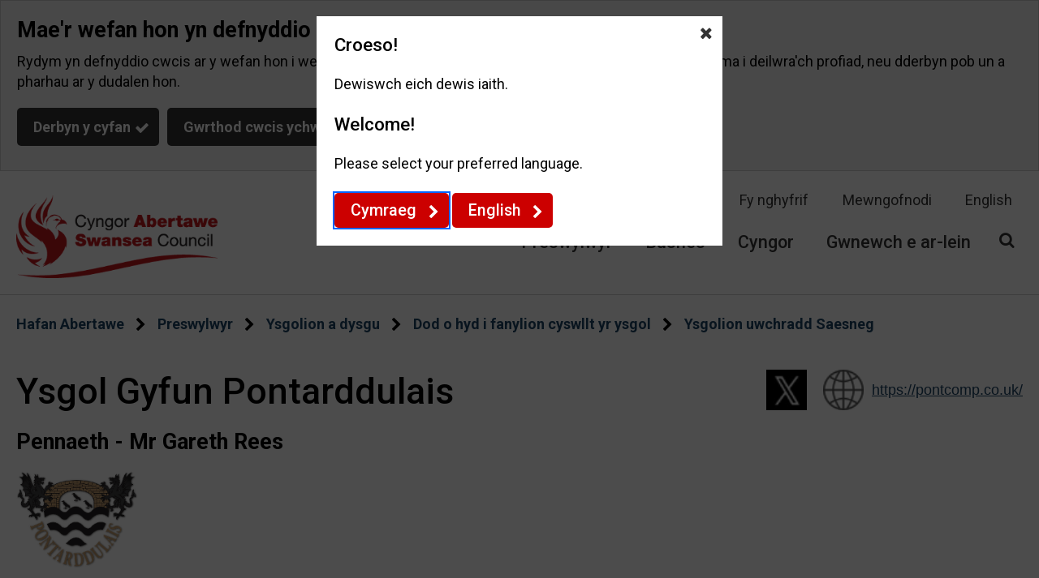

--- FILE ---
content_type: text/html;charset=UTF-8
request_url: https://www.abertawe.gov.uk/ysgolGyfunPontarddulais
body_size: 9174
content:
<!DOCTYPE html>
<html xml:lang="cy" lang="cy"><head>

	
	<title>Ysgol Gyfun Pontarddulais - Abertawe</title>
		<base href="https://www.abertawe.gov.uk/" />

	<meta name="viewport" content="width=device-width, initial-scale=1" />
		<meta name="description" content="Pennaeth - Mr Gareth Rees" />
		<link rel="shortcut icon" href="/image/1384/Swansea-Citizen-Logo---Favicon/favicon.png?m=1620714938910" />
		<link rel="apple-touch-icon" sizes="32x32" href="/image/1384/Swansea-Citizen-Logo---Favicon/appletouchiconsmall.png?m=1620714938910" />
		<link rel="apple-touch-icon" sizes="76x76" href="/image/1384/Swansea-Citizen-Logo---Favicon/appletouchiconmedium.png?m=1620714938910" />
		<link rel="apple-touch-icon" sizes="152x152" href="/image/1384/Swansea-Citizen-Logo---Favicon/appletouchiconlarge.png?m=1620714938910" /><meta property="og:type" content="website" /><meta property="og:title" content="Ysgol Gyfun Pontarddulais - Abertawe" /><meta property="og:description" content="Pennaeth - Mr Gareth Rees" /><meta property="og:url" content="https://www.abertawe.gov.uk/ysgolGyfunPontarddulais" /><meta property="og:site_name" content="Abertawe" /><meta property="og:image" content="https://www.abertawe.gov.uk/image/1382/Swansea-Citizen-Logo---Colour/opengraph.png?m=1640170879837" /><meta property="og:image:width" content="1200" /><meta property="og:image:height" content="630" /><meta name="twitter:card" content="summary" /><meta name="twitter:title" content="Ysgol Gyfun Pontarddulais - Abertawe" /><meta name="twitter:description" content="Pennaeth - Mr Gareth Rees" /><meta name="twitter:image" content="https://www.abertawe.gov.uk/image/1382/Swansea-Citizen-Logo---Colour/twittercard.png?m=1640170879837" /><meta name="twitter:image:alt" content="Swansea Citizen Logo - Colour" /><script type="application/ld+json">{"@context":"https://schema.org","@type":"WebPage","name":"Ysgol Gyfun Pontarddulais - Abertawe","description":"Pennaeth - Mr Gareth Rees","url":"https://www.abertawe.gov.uk/ysgolGyfunPontarddulais","image":{"@type":"imageObject","contentUrl":"https://www.abertawe.gov.uk/image/1382/Swansea-Citizen-Logo---Colour/jsonld.png?m=1640170879837","width":1200,"height":630,"caption":"Link to Swansea Council home page"}}</script>
		<script>
			window["ga-disable-G-QSKDPLZ1BY"] = true;
		</script><script async src="https://www.googletagmanager.com/gtag/js?id=G-QSKDPLZ1BY"></script>
	<script>
		function gtag() {
			window.dataLayer = window.dataLayer || [];
			dataLayer.push(arguments);
		}
		(function (gi) {

			var load = function () {
				delete window["ga-disable-G-QSKDPLZ1BY"];

				gtag('js', new Date());
				gtag('config', 'G-QSKDPLZ1BY', {
					'anonymizeIp': true,
					'location': 'https:\/\/www.abertawe.gov.uk\/ysgolGyfunPontarddulais'
					,'cookie_flags': 'SameSite=None;Secure'
				});
			};

			var unload = function() {
				window["ga-disable-G-QSKDPLZ1BY"] = true;
			};

			var init = function() {
				gi.cookiepolicy.registerProvider('Google Analytics', load, unload);
			};

			if (document.readyState === "complete" || document.readyState === "interactive") {
				init();
			} else {
				document.addEventListener("DOMContentLoaded", init);
			}
		})(window.gi = window.gi || {});
	</script><link href="/themes/dynamic/css/dynamic.css?m=95qwij0icacno3bdigpb0p0q3" rel="stylesheet" type="text/css" /><script src="/themes/dynamic/scripts/dynamic.js?m=ddaddmzmgss74flr9815bpte8"></script></head><body class="pageload template--location status status--anonymous template--location body--noevents" data-id="2856" data-print-date="November 13, 2025" data-print-url="https://www.abertawe.gov.uk/ysgolGyfunPontarddulais" data-template="location"><section aria-label="Dolenni hygyrchedd"><a href="https://www.abertawe.gov.uk/ysgolGyfunPontarddulais#maincontent" class="skip-link">Neidio i'r prif gynnwys</a></section>

	<header>

	
	

	<script>
		gi.cookiepolicy.init({"categories":[{"id":"analytics","providers":["Google Analytics"],"consented":false}]});
	</script>

		<div class="cookie-consent-prompt" role="region" aria-label="Cwcis">
				<div id="cookie-consent-prompt">
		<div class="block block--muted block--cookie-consent-prompt">
						<h2 class="block__heading">Mae'r wefan hon yn defnyddio cwcis</h2>
						<div class="block__summary a-body a-body--cookie"><p>Rydym yn defnyddio cwcis ar y wefan hon i wella'r profiad i ddefnyddwyr. Gallwch ddilyn y ddolen a ddarperir yma i deilwra'ch profiad, neu dderbyn pob un a pharhau ar y dudalen hon.</p>
						</div>
						<div class="block__actions">
							<form id="cookie-consent-form" method="post" action="/cwcis"><button type="submit" name="acceptall" class="btn btn--contrast btn--complete btn--cookie-accept" value="true">
		
		<span class="btn__text">Derbyn y cyfan</span></button><button name="rejectall" class="btn btn--contrast btn--cancel btn--cookie-reject" value="true">
		
		<span class="btn__text">Gwrthod cwcis ychwanegol</span></button><a href="/cwcis" class="cta-link cta-link--contrast cta-link--cookie-consent-contrast">Gosod dewisiadau</a>
							</form>
						</div>
		</div>
				</div>
				<div id="cookie-consents-updated" class="cookie-consents-updated-confirmation" role="alert">
		<div class="block block--muted block--cookie-consent-prompt block--cookie-consents-updated-confirmation">
						<p id="cookie-consents-updated-message" class="cookie-consents-updated-confirmation__message">Arbedwyd eich dewisiadau ar gyfer cwcis</p><a href="/cwcis" class="cookie-consents-updated-confirmation__link">Newid dewis</a>
		</div>
				</div>
				<script>
					var ccpcm = document.getElementById('cookie-consents-updated-message');
					var hideBtn = document.createElement('button');
					hideBtn.appendChild(document.createTextNode("Cuddio"));
					hideBtn.setAttribute('class', "btn btn--link btn--cookie-consents-updated-confirmation-hide");
					hideBtn.onclick = function() {
						document.getElementById('cookie-consents-updated').style = 'display: none;';
					};
					ccpcm.parentNode.appendChild(hideBtn);
				</script>

	<script>
		document.getElementById('cookie-consent-form').addEventListener('submit', function (event) {
			if (event.submitter) {

				var confMessage = document.getElementById('cookie-consents-updated');
				confMessage.style = "";

				var form = event.target;
				var formData = new FormData(form);
				formData.append(event.submitter.name, event.submitter.value);
				formData.append("async", "true");

				var xhr = new XMLHttpRequest();
				xhr.withCredentials = true;
				xhr.onreadystatechange = function () {
					if (this.readyState === XMLHttpRequest.DONE && this.status === 200) {
						var prompt = document.getElementById('cookie-consent-prompt');
						if (prompt) {
							
									prompt.style = "display:none;";
								
						}
						confMessage.style = "display:block;";
						confMessage.scrollIntoView();
						setTimeout(function () {
							gi.cookiepolicy.refreshConsents(form);
						}, 0);
					}
				}
				xhr.open(form.method, form.action);
				xhr.send(formData);

				event.preventDefault();
			}
		});
	</script>
		</div>
		<div class="header header--nosticky header--nojs">
			<div class="container">
		<div class="gi-sitelogo gi-sitelogo--header"><a href="/" class="gi-sitelogo__link"><img src="/image/1382/Swansea-Citizen-Logo---Colour/logo.png?m=1640170879837" width="350" height="144" alt="" class="gi-sitelogo__image" /><span class="gi-sitelogo__extratext accessibility">Dolen i hafan &apos;</span><span class="gi-sitelogo__titletext accessibility">Abertawe</span><span class="gi-sitelogo__extratext accessibility">&apos;</span></a>
		</div>
				<div class="header__menu" role="navigation" aria-label="Top utilities">

		
		<ol class="utilitymenu utilitymenu--top">
				<li class="utilitymenu__item"><a href="/fynghyfrif" class="utilitymenu__link">Fy nghyfrif</a></li>
				<li class="utilitymenu__item"><a href="/mewngofnodi" class="utilitymenu__link">Mewngofnodi</a></li>
				<li class="utilitymenu__item">
					<a href="https://www.swansea.gov.uk/pontarddulaiscomprehensiveschool" id="languagelink" class="utilitymenu__link" lang="en">English</a>
				</li>
		</ol>
		<nav id="c_188292056775450" aria-label="Site menu" class="gi-sitenav gi-sitenav--desktop gi-sitenav--hassearch">

	
	

	<ul class="gi-sitenav__list gi-sitenav__list--lvl1">
			<li class="gi-sitenav__item gi-sitenav__item--lvl1">
				<a href="https://www.abertawe.gov.uk/preswylwyr" class="gi-sitenav__link gi-sitenav__link--lvl1">
					Preswylwyr
				</a>
			</li>
			<li class="gi-sitenav__item gi-sitenav__item--lvl1">
				<a href="https://www.abertawe.gov.uk/busnes" class="gi-sitenav__link gi-sitenav__link--lvl1">
					Busnes
				</a>
			</li>
			<li class="gi-sitenav__item gi-sitenav__item--lvl1">
				<a href="https://www.abertawe.gov.uk/cyngor" class="gi-sitenav__link gi-sitenav__link--lvl1">
					Cyngor
				</a>
			</li>
			<li class="gi-sitenav__item gi-sitenav__item--lvl1">
				<a href="https://www.abertawe.gov.uk/gwnewchearlein" class="gi-sitenav__link gi-sitenav__link--lvl1">
					Gwnewch e ar-lein
				</a>
			</li>
	</ul>
		</nav>
		<script>gi.sitenav.init("c_188292056775450")</script>

	<form id="c_188292057189136" class="gi-sitesearch gi-sitesearch--dynamic gi-sitesearch--top" action="https://www.abertawe.gov.uk/chwilio" method="get" role="search" data-collapsible="true" data-suppress-closebtn="false" data-focus-open="false">
		<div class="gi-sitesearch__container">

			<div class="gi-sitesearch__closetoggle">
				<button type="button" class="btn btn--close btn--icon-only gi-sitesearch__button gi-sitesearch__button--close">
					<span class="btn__text gi-sitesearch__buttontext accessibility">Cau</span>
				</button>
			</div>
			<div class="gi-sitesearch__searchfield">
				<label id="c_188292057189136_input_label" class="gi-sitesearch__label accessibility" for="c_188292057189136_input">Chwiliwch...</label>

	<div class="search-suggestion-wrapper">
		<div id="c_188292057189136_input_container">

			<input data-dataurl="https://www.abertawe.gov.uk/chwilio" id="c_188292057189136_input" class="searchform__inputtxt searchform__inputtxt--sitesearch" placeholder="Chwiliwch..." name="q" type="text" autocomplete="off" role="combobox" aria-expanded="false" aria-controls="c_188292057189136_input_suggestions" aria-haspopup="listbox" aria-autocomplete="list" aria-labelledby="c_188292057189136_input_label" />

		</div>
		<ul id="c_188292057189136_input_suggestions" class="search-suggestion search-suggestion--sitesearch" role="listbox"></ul>
	</div>

	<script>
		var autocomplete = new SearchSuggestion({
			element: 'input[id="c_188292057189136_input"]',
			modifier: 'sitesearch'
		});
	</script>
			</div>
			<div class="gi-sitesearch__searchtoggle">
				<button type="submit" class="btn btn--search btn--icon-only gi-sitesearch__button gi-sitesearch__button--search">
					<span class="btn__text gi-sitesearch__buttontext accessibility">Canfod</span>
				</button>
			</div>

		</div>
	</form>
	<script>gi.sitesearch.initialise("c_188292057189136");</script>
				</div>

	<div class="gi-mobilenavtoggle gi-mobilenavtoggle--mobilemenu gi-mobilenavtoggle--nojs">
		<button id="c_188292057365818" class="gi-mobilenavtoggle__btn" aria-haspopup="true" aria-controls="mobilemenu" hidden="">
				<span class="gi-mobilenavtoggle__mtcontainer gi-mobilenavtoggle__mtcontainer--mobilemenu">
					<span class="gi-mobilenavtoggle__mtrotate gi-mobilenavtoggle__mtrotate--mobilemenu">
						<span class="gi-mobilenavtoggle__mt1 gi-mobilenavtoggle__mt1--mobilemenu"></span><span class="gi-mobilenavtoggle__mt2 gi-mobilenavtoggle__mt2--mobilemenu"></span><span class="gi-mobilenavtoggle__mt3 gi-mobilenavtoggle__mt3--mobilemenu"></span>
					</span>
				</span>
			<span class="accessibility">Toglo gwelededd dewislen symudol</span>
		</button>
		<a href="https://www.abertawe.gov.uk/ysgolGyfunPontarddulais#mobilemenu" class="gi-mobilenavtoggle__fallback">
				<span class="gi-mobilenavtoggle__mtcontainer gi-mobilenavtoggle__mtcontainer--mobilemenu">
					<span class="gi-mobilenavtoggle__mtrotate gi-mobilenavtoggle__mtrotate--mobilemenu">
						<span class="gi-mobilenavtoggle__mt1 gi-mobilenavtoggle__mt1--mobilemenu"></span><span class="gi-mobilenavtoggle__mt2 gi-mobilenavtoggle__mt2--mobilemenu"></span><span class="gi-mobilenavtoggle__mt3 gi-mobilenavtoggle__mt3--mobilemenu"></span>
					</span>
				</span>
			<span class="accessibility">Toglo gwelededd dewislen symudol</span>
		</a>
	</div>
	<script>gi.mobileNav.initialiseToggle("c_188292057365818");</script>
				<nav class="gi-mobilenav gi-mobilenav--mobilemenu gi-mobilenav--closed gi-mobilenav--nojs" id="mobilemenu" hidden="" data-fullscreen="false" data-exclusive="true">

	<form id="c_188292057511543" class="gi-sitesearch gi-sitesearch--dynamic gi-sitesearch--mobile" action="https://www.abertawe.gov.uk/chwilio" method="get" role="search" data-suppress-closebtn="false" data-focus-open="false">
		<div class="gi-sitesearch__container">

			<div class="gi-sitesearch__closetoggle">
				<button type="button" class="btn btn--close btn--icon-only gi-sitesearch__button gi-sitesearch__button--close">
					<span class="btn__text gi-sitesearch__buttontext accessibility">Cau</span>
				</button>
			</div>
			<div class="gi-sitesearch__searchfield">
				<label id="c_188292057511543_input_label" class="gi-sitesearch__label accessibility" for="c_188292057511543_input">Chwiliwch...</label>

	<div class="search-suggestion-wrapper">
		<div id="c_188292057511543_input_container">

			<input data-dataurl="https://www.abertawe.gov.uk/chwilio" id="c_188292057511543_input" class="searchform__inputtxt searchform__inputtxt--sitesearch" placeholder="Chwiliwch..." name="q" type="text" autocomplete="off" role="combobox" aria-expanded="false" aria-controls="c_188292057511543_input_suggestions" aria-haspopup="listbox" aria-autocomplete="list" aria-labelledby="c_188292057511543_input_label" />

		</div>
		<ul id="c_188292057511543_input_suggestions" class="search-suggestion search-suggestion--sitesearch" role="listbox"></ul>
	</div>

	<script>
		var autocomplete = new SearchSuggestion({
			element: 'input[id="c_188292057511543_input"]',
			modifier: 'sitesearch'
		});
	</script>
			</div>
			<div class="gi-sitesearch__searchtoggle">
				<button type="submit" class="btn btn--search btn--icon-only gi-sitesearch__button gi-sitesearch__button--search">
					<span class="btn__text gi-sitesearch__buttontext accessibility">Canfod</span>
				</button>
			</div>

		</div>
	</form>
	<script>gi.sitesearch.initialise("c_188292057511543");</script>

		
		<ol class="utilitymenu utilitymenu--mobile">
				<li class="utilitymenu__item"><a href="/fynghyfrif" class="utilitymenu__link">Fy nghyfrif</a>
				</li>
				<li class="utilitymenu__item"><a href="/mewngofnodi" class="utilitymenu__link">Mewngofnodi</a>
				</li>
		</ol>

		
		<ol class="sitemenu sitemenu--mobile">
				
				<li class="sitemenu__item" data-id="956"><a href="/preswylwyr" class="sitemenu__link">
						Preswylwyr
						</a>
				</li>
				
				<li class="sitemenu__item" data-id="957"><a href="/busnes" class="sitemenu__link">
						Busnes
						</a>
				</li>
				
				<li class="sitemenu__item" data-id="958"><a href="/cyngor" class="sitemenu__link">
						Cyngor
						</a>
				</li>
				
				<li class="sitemenu__item" data-id="6299"><a href="/gwnewchearlein" class="sitemenu__link">
						Gwnewch e ar-lein
						</a>
				</li>
		</ol>
		<script>
			$(document).ready(function () {
				$('.sitemenu__submenu-opener').css('display', '');
			});
		</script>
					<div class="gi-mobilenav__item gi-mobilenav__item--closelink">
						<a href="https://www.abertawe.gov.uk/ysgolGyfunPontarddulais#" class="gi-mobilenav__link gi-mobilenav__link--closelink">
							Close navigation
						</a>
					</div>
				</nav>
		<script>gi.mobileNav.initialiseNavigation("mobilemenu");</script>

			</div>
		</div>
		<script>
			(function () {
				document.querySelector(".header--nojs").classList.remove("header--nojs");
			})();
		</script>
		<div class="breadcrumb__nav gi-breadcrumb" role="navigation" aria-label="briwsion bara tudalen">
			<div class="container">
				<ol class="breadcrumb gi-breadcrumb__list">
							<li class="breadcrumb__crumb gi-breadcrumb__item"><a href="/" class="breadcrumb__link gi-breadcrumb__link">Hafan Abertawe</a>
							</li>
							<li class="breadcrumb__crumb gi-breadcrumb__item"><a href="/preswylwyr" class="breadcrumb__link gi-breadcrumb__link">Preswylwyr</a>
							</li>
							<li class="breadcrumb__crumb gi-breadcrumb__item"><a href="/ysgolionadysgu" class="breadcrumb__link gi-breadcrumb__link">Ysgolion a dysgu</a>
							</li>
							<li class="breadcrumb__crumb gi-breadcrumb__item"><a href="/CyswlltYrYsgol" class="breadcrumb__link gi-breadcrumb__link">Dod o hyd i fanylion cyswllt yr ysgol</a>
							</li>
							<li class="breadcrumb__crumb gi-breadcrumb__item"><a href="/ysgolionUwchradd" class="breadcrumb__link gi-breadcrumb__link">Ysgolion uwchradd Saesneg</a>
							</li>
				</ol>
			</div>
		</div>
	</header>

	<div class="maincolumn">
		<div class="container container--fullwidth">

			<main id="maincontent" class="maincontent">

				
				<div class="container">
			
			
			<div class="location">
				<div class="location__social"><a href="https://twitter.com/pontcompschool" class="location__link location__link--social" rel="external" target="_blank">
							<img class="location__image location__image--social" src="/images/social/twitter.png?m=1759829474000" alt="Dolen Twitter i Ysgol Gyfun Pontarddulais" /></a><a href="https://pontcomp.co.uk/" class="location__link location__link--social" rel="external" target="_blank">
							<img class="location__image location__image--social" src="/images/events/globe_icon.png?m=1745420176000" alt="Dolen i wefan Ysgol Gyfun Pontarddulais" /></a>
				</div>

				<h1 class="location__title">Ysgol Gyfun Pontarddulais</h1>
					<div class="location__intro">Pennaeth - Mr Gareth Rees</div>

				<div class="event__body a-body"><p>
			<div class="a-body__image a-body__image--thumbnail">

	
	<figure id="c_188292125571576" class="gi-responsiveimage gi-responsiveimage--imageinline gi-responsiveimage--lazy">
		<picture class="gi-responsiveimage__imagewrapper gi-responsiveimage__imagewrapper--nojs" style="background-image: url('/image/6264/Pontarddulais/gi-responsive__placeholder.png?m=1646132538623'); max-width: 1078px;" data-target-width="1078" data-target-height="866" data-image-sizes="1325,994,746,560,420,315,236,177,133,100"><source type="image/png" srcset="" data-srcset="/image/6264/Pontarddulais/gi-responsive__100.png?m=1646132538623 100w,/image/6264/Pontarddulais/gi-responsive__133.png?m=1646132538623 133w,/image/6264/Pontarddulais/gi-responsive__177.png?m=1646132538623 177w,/image/6264/Pontarddulais/gi-responsive__236.png?m=1646132538623 236w,/image/6264/Pontarddulais/gi-responsive__315.png?m=1646132538623 315w,/image/6264/Pontarddulais/gi-responsive__420.png?m=1646132538623 420w,/image/6264/Pontarddulais/gi-responsive__560.png?m=1646132538623 560w,/image/6264/Pontarddulais/gi-responsive__746.png?m=1646132538623 746w,/image/6264/Pontarddulais/gi-responsive__994.png?m=1646132538623 994w,/image/6264/Pontarddulais/gi-responsive__1325.png?m=1646132538623 1325w" sizes="(min-width: 994px) 1325px, (min-width: 746px) 994px, (min-width: 560px) 746px, (min-width: 420px) 560px, (min-width: 315px) 420px, (min-width: 236px) 315px, (min-width: 177px) 236px, (min-width: 133px) 177px, (min-width: 100px) 133px, 100px"><img alt="Pontarddulais." src="" data-src="/image/6264/Pontarddulais/gi-responsive__100.png?m=1646132538623" data-fallback-src="/image/6264/Pontarddulais/gi-responsive__fallback.png?m=1646132538623" class="gi-responsiveimage__image" width="380" height="305" loading="lazy" />
		</picture>
		<noscript><img alt="Pontarddulais." src="/image/6264/Pontarddulais/gi-responsive__fallback.png?m=1646132538623" class="gi-responsiveimage__fallback" width="380" height="305" loading="lazy" />
		</noscript>
	</figure>
	<script>
		gi.responsiveImage.initialiseResponsiveImage('c_188292125571576');
	</script>
			</div></p><p></p><table class="tableprimary" style="width: 100%"><caption><strong>Manylion yr ysgolion</strong></caption><tbody><tr><th style="text-align: left">Ystod oedran</th><td style="text-align: left">11-16</td></tr><tr><th style="text-align: left">Math</th><td style="text-align: left">Cyfrwng Saesneg</td></tr><tr><th style="text-align: left">Ar y gofrestr ym mis Ionawr 2025&nbsp;C.A.LI</th><td style="text-align: left">848</td></tr><tr><th style="text-align: left">ND Medi 2026</th><td style="text-align: left">172</td></tr><tr><th style="text-align: left">Medi 2025&nbsp;blwyddyn 7 ceisiadau a dderbyniwyd yn ystod cylch derbyn</th><td style="text-align: left">174</td></tr><tr><th style="text-align: left">Cyfanswm cynhwysedd</th><td>859</td></tr></tbody></table>
				</div>
					<div class="location-info">
						<div class="container"><div data-grid-mincolwidth="240" data-grid-maxcols="2" data-grid-step="1" class="grid grid--location-info grid--2col">
	<div class="grid__cell grid__cell--cols1" data-grid-colspan="1">
		<div class="grid__cellwrap">
			<div class="location-info__cell location-info__cell--address">
					<h2 class="location-info__label">Cyfeiriad</h2>
					<div class="location-info__value location-info__value--address">
							<p>Heol Caecerrig</p>
							<p>Pontarddulais</p>
							<p>SA4 8PD</p>
							<p>United Kingdom</p>
					</div>
					<a target="_blank" class="location-info__link location-info__link--directions" href="//www.google.com/maps/dir//51.7174,-4.0366389">
						Cael cyfeiriadau
					</a>
					<a target="_blank" class="location-info__link location-info__link--view" href="//www.google.com/maps/place/51.7174,-4.0366389">
						Gweld ar Google Maps
					</a>
			</div>
		</div>
	</div>
	<div class="grid__cell grid__cell--cols1" data-grid-colspan="1">
		<div class="grid__cellwrap">
			<div class="location-info__cell location-info__cell--phone">
				<h2 class="location-info__label">Rhif ffôn</h2>
				<div class="location-info__value location-info__value--phone">01792 884556
				</div>
			</div>
		</div>
	</div>
	<div class="grid__cell grid__cell--cols1" data-grid-colspan="1">
		<div class="grid__cellwrap">
			<div class="location-info__cell location-info__cell--email">
				<h2 class="location-info__label">Ebost</h2>
				<div class="location-info__value location-info__value--email"><a href="mailto:info@pontcomp.co.uk"><span class="accessibility">Anfon e-bost at </span>info@pontcomp.co.uk</a>
				</div>
			</div>
		</div>
	</div></div>
						</div>
								<div class="location-info__map" id="map">
									<noscript>
										<img style="border: 0;" src="//maps.googleapis.com/maps/api/staticmap?center=51.7174,-4.0366389&amp;zoom=16&amp;size=400x350&amp;markers=color:red|color:red|51.7174,-4.0366389&amp;sensor=false" alt="" />
									</noscript>
								</div>
								<script type="text/javascript" src="//maps.googleapis.com/maps/api/js?key=AIzaSyDiQKm-WuYIp9Sjqz5hjkt_s6UFZi8BbqE"></script>
								<script>
									var latlng = new google.maps.LatLng(51.7174,-4.0366389);
									var map = new google.maps.Map(document.getElementById("map"), { zoom: 15, center: latlng, mapTypeId: google.maps.MapTypeId.ROADMAP });
									var marker = new google.maps.Marker({ position: latlng, animation: google.maps.Animation.DROP });
									marker.setMap(map);
								</script>
					</div>
				<h2 class="event-related__heading">Digwyddiadau yn Ysgol Gyfun Pontarddulais on Dydd Iau 13 Tachwedd</h2>
	<div class="event_notimes">Dim rhagor ar gael</div>
<div class="daily-link daily-link--previous">
	<span class="cta-link cta-link--daily">Dyddiad blaenorol<span class="detail">Dim enghreifftiau o hyn</span></span>
</div>
<div class="daily-link daily-link--next">
	<span class="cta-link cta-link--daily">Dyddiad nesaf<span class="detail">Dim enghreifftiau o hyn</span></span>
</div>

			</div>

	<div id="language-choice-prompt" class="dialog dialog--duallanguage dialog--nojs" data-dismissible="true">
		<div class="dialog__content" role="dialog" aria-labelledby="language-choice-prompt_header" style="max-width: 500px">
			<h2 id="language-choice-prompt_header" class="dialog__header">Dewis iaith</h2>
			<div class="dialog__body">

				<h3>Croeso!</h3>
				<p>Dewiswch eich dewis iaith.</p>

				<h3>Welcome!</h3>
				<p>Please select your preferred language.</p>
						<a class="a-panel__link" href="/ysgolGyfunPontarddulais?lang=cy">Cymraeg</a>
						<a class="a-panel__link" href="https://www.swansea.gov.uk/pontarddulaiscomprehensiveschool?lang=en" lang="en">English</a> 

			</div>
				<button class="dialog__close" aria-label="Close Dewis iaith"></button>
		</div>
			<a class="dialog__closefallback" href="https://www.abertawe.gov.uk/ysgolGyfunPontarddulais#">
				<span class="dialog__closefallbackouter" style="max-width: 500px">
					<span class="dialog__closefallbackinner">
						<span class="accessibility">Close Dewis iaith</span>
					</span>
				</span>
			</a>
	</div>
			<script>
				(function() {
				    gi.dialog('language-choice-prompt', {
				        onClose: () => window.location.href = "/ysgolGyfunPontarddulais?lang=cy"
				    });
				})();
			</script>

				</div>
		<div class="a-share">
			<p class="a-share__label">Rhannu'r dudalen hon</p>
			<a class="a-share__link" target="_blank" href="https://www.facebook.com/sharer/sharer.php?u=https://www.abertawe.gov.uk/ysgolGyfunPontarddulais">
				<img class="a-share__image" src="/images/social/facebook.png?m=1759829474000" alt="Eicon Facebook" />
			</a>
			<a class="a-share__link" target="_blank" href="https://twitter.com/share?url=https://www.abertawe.gov.uk/ysgolGyfunPontarddulais">
				<img class="a-share__image" src="/images/social/twitter.png?m=1759829474000" alt="Eicon Twitter" />
			</a>
			<a class="a-share__link" href="mailto:?Subject=Ysgol Gyfun Pontarddulais&amp;Body=I%20thought%20you%20might%20be%20interested%20in%20this%20web%20page%20-%20https://www.abertawe.gov.uk/ysgolGyfunPontarddulais">
				<img class="a-share__image" src="/images/social/email.png?m=1759829474000" alt="Eicon e-bost" />
			</a>
			<p class="a-share__label">Argraffu</p>
			<a class="a-share__link" href="javascript:window.print();">
				<img class="a-share__image" src="/images/social/print.png?m=1759829474000" alt="Eicon argraffu" />
			</a>
		</div>
			</main>
				<aside class="aside">
								<div class="relateditem">
									<div class="container">
		<div class="panel panel--relarticles"><h2 class="panel__heading">
							<div class="panel__headingtext">Tudalennau Defnyddiol</div></h2>
			<div class="panel__content">
			<ul class="panel__list panel__list--relarticles">
					<li class="panel__item"><a href="/gwyliauysgol" class="panel__link">Ddyddiadau tymhorau a gwyliau ysgol</a>
					</li>
			</ul>
			</div>
		</div>
									</div>
								</div>
				</aside>

		</div>
	</div>
		<div class="gi-feedback" role="complementary" aria-labelledby="gi-feedbacktitle">
			<div class="container">
				<div class="gi-feedback__content">
					<h2 id="gi-feedbacktitle" class="gi-feedback__heading">A yw'r dudalen hon yn ddefnyddiol? </h2>
					<span class="gi-feedback__actions">
							<a class="cta-link gi-feedback__link gi-feedback__link--no" href="/adbortharywefan?page=2856">Nac ydy</a>
					</span>
						<a class="cta-link gi-feedback__link gi-feedback__link--problem" href="/adbortharywefan?page=2856">Rhoi gwybod am broblem gyda’r dudalen hon</a>
				</div>
				<script>
					// This will stay here
					var feedbackOptions = {
						showYes: true,
						showProblem: true,
						positiveText: "Ydy",
						feedbackQuestion: "A yw\'r dudalen hon yn ddefnyddiol? ",
						feedbackText: "Diolch i chi am eich adborth",
						contentArticleId: 2856
					};
					gi.feedback(feedbackOptions);
				</script>
			</div>
		</div>

	
	<footer class="footer">
		<div class="container"><div class="grid grid--footer grid--4col">
	<div class="grid__cell grid__cell--utilities grid__cell--cols1" data-grid-colspan="1">
		<div class="grid__cellwrap">
		<ul class="utilitymenu utilitymenu--bottom">
				<li class="utilitymenu__item"><a href="/article/20855/Cysylltwch-a-ni" class="utilitymenu__link">Cysylltwch â ni</a>
				</li>
				<li class="utilitymenu__item"><a href="/cwcis" class="utilitymenu__link">Cwcis</a>
				</li>
				<li class="utilitymenu__item"><a href="/Preifatrwydd" class="utilitymenu__link">Preifatrwydd </a>
				</li>
				<li class="utilitymenu__item"><a href="/hygyrcheddywefan" class="utilitymenu__link">Hygyrchedd y wefan</a>
				</li>
				<li class="utilitymenu__item"><a href="/adbortharywefan" class="utilitymenu__link">Adborth ar y wefan</a>
				</li>
				<li class="utilitymenu__item"><a href="/croeso" class="utilitymenu__link">Croesewir gohebiaeth yn y Gymraeg</a>
				</li>
				<li class="utilitymenu__item"><a href="/CaethwasiaethFodern" class="utilitymenu__link">Datganiad Caethwasiaeth Fodern</a>
				</li>
		</ul>
		</div>
	</div>
	<div class="grid__cell grid__cell--about grid__cell--cols1" data-grid-colspan="1">
		<div class="grid__cellwrap">
	<div>
	</div>
		</div>
	</div>
	<div class="grid__cell grid__cell--social grid__cell--cols1" data-grid-colspan="1">
		<div class="grid__cellwrap">
			<div class="socialmedia">
				<h2 class="socialmedia__title">Dilynwch ni</h2>
				<ul class="socialmedia__list">
						<li class="socialmedia__item">

	<div class="imagelink"><a href="https://www.facebook.com/cyngorabertawe1" class="imagelink__link" onclick="window.open(this.href); return false;" rel="noopener"><img src="/image/4423/Facebook-icon-Cymraeg/footerIcon.png?m=1639063903707" width="32" alt="Facebook - Cyngor Abertawe : yn agor mewn ffenestr porwr neu dab newydd" height="32" class="imagelink__image" /></a>
	</div>
						</li>
						<li class="socialmedia__item">

	<div class="imagelink"><a href="https://www.twitter.com/cyngorabertawe" class="imagelink__link" onclick="window.open(this.href); return false;" rel="noopener"><img src="/image/2337/Abertawe-icon---X-twitter/footerIcon.png?m=1732704331473" width="32" alt="Twitter @CyngorAbertawe : yn agor mewn ffenestr porwr neu dab newydd" height="32" class="imagelink__image" /></a>
	</div>
						</li>
						<li class="socialmedia__item">

	<div class="imagelink"><a href="https://www.youtube.com/channel/UCjI6DNU_GUFMx11Ai95s0QA" class="imagelink__link" onclick="window.open(this.href); return false;" rel="noopener"><img src="/image/1386/Swansea-Citizen-Icon---Youtube/footerIcon.png?m=1620715225487" width="32" alt="Youtube - Swansea Council : yn agor mewn ffenestr porwr neu dab newydd" height="32" class="imagelink__image" /></a>
	</div>
						</li>
						<li class="socialmedia__item">

	<div class="imagelink"><a href="https://www.instagram.com/cyngorabertawe1" class="imagelink__link" onclick="window.open(this.href); return false;" rel="noopener"><img src="/image/15382/Cyngor-Abertawe---Instagram/footerIcon.png?m=1702386631193" width="32" alt="Cyngor Abertawe - Instagram : yn agor mewn ffenestr porwr neu dab newydd" height="32" class="imagelink__image" /></a>
	</div>
						</li>
				</ul>
			</div>
		</div>
	</div>
	<div class="grid__cell grid__cell--copyright grid__cell--cols1" data-grid-colspan="1">
		<div class="grid__cellwrap">
					<div class="footer__copy">© 2025 - Abertawe</div>
		<div class="bygoss">
			<a class="bygoss__link" href="https://www.gossinteractive.com" target="_blank" title="Technoleg platfform digidol, hunanwasanaeth ar-lein a rheoli cynnwys gwe a ddarperir gan GOSS" rel="noopener">Wedi&apos;i bweru gan GOSS</a>
		</div>
		</div>
	</div></div>
		</div>
	</footer></body></html>